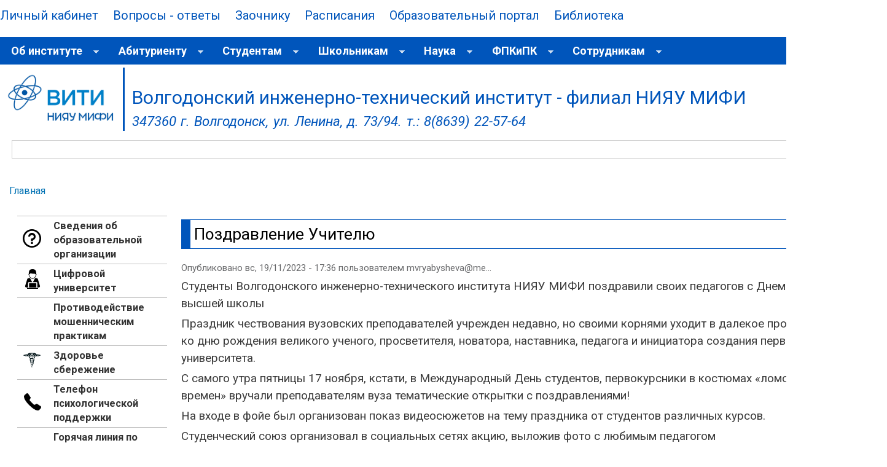

--- FILE ---
content_type: text/html; charset=utf-8
request_url: https://viti-mephi.ru/news/pozdravlenie-uchitelyu
body_size: 82737
content:
<!DOCTYPE html PUBLIC "-//W3C//DTD XHTML+RDFa 1.0//EN"
  "http://www.w3.org/MarkUp/DTD/xhtml-rdfa-1.dtd">
<html xmlns="http://www.w3.org/1999/xhtml" xml:lang="ru" version="XHTML+RDFa 1.0" dir="ltr">

<head profile="http://www.w3.org/1999/xhtml/vocab">
<meta name="viewport" content="width=device-width, initial-scale=1.0">
  <meta http-equiv="Content-Type" content="text/html; charset=utf-8" />
<meta name="Generator" content="Drupal 7 (http://drupal.org)" />
<link rel="canonical" href="/news/pozdravlenie-uchitelyu" />
<link rel="shortlink" href="/node/5072" />
<link rel="shortcut icon" href="https://viti-mephi.ru/sites/default/files/favicon.png" type="image/png" />
  <title>Поздравление Учителю | Волгодонский инженерно-технический институт - филиал НИЯУ МИФИ</title>
  <style type="text/css" media="all">
@import url("https://viti-mephi.ru/modules/system/system.base.css?t0vki2");
@import url("https://viti-mephi.ru/modules/system/system.menus.css?t0vki2");
@import url("https://viti-mephi.ru/modules/system/system.messages.css?t0vki2");
@import url("https://viti-mephi.ru/modules/system/system.theme.css?t0vki2");
</style>
<style type="text/css" media="all">
@import url("https://viti-mephi.ru/modules/aggregator/aggregator.css?t0vki2");
@import url("https://viti-mephi.ru/sites/all/modules/date/date_api/date.css?t0vki2");
@import url("https://viti-mephi.ru/modules/field/theme/field.css?t0vki2");
@import url("https://viti-mephi.ru/modules/node/node.css?t0vki2");
@import url("https://viti-mephi.ru/modules/search/search.css?t0vki2");
@import url("https://viti-mephi.ru/modules/user/user.css?t0vki2");
@import url("https://viti-mephi.ru/sites/all/modules/video_filter/video_filter.css?t0vki2");
@import url("https://viti-mephi.ru/sites/all/modules/visually_impaired_module/css/visually_impaired_module.css?t0vki2");
@import url("https://viti-mephi.ru/sites/all/modules/views/css/views.css?t0vki2");
@import url("https://viti-mephi.ru/sites/all/modules/ckeditor/css/ckeditor.css?t0vki2");
</style>
<style type="text/css" media="all">
@import url("https://viti-mephi.ru/sites/all/modules/colorbox/styles/default/colorbox_style.css?t0vki2");
@import url("https://viti-mephi.ru/sites/all/modules/ctools/css/ctools.css?t0vki2");
@import url("https://viti-mephi.ru/sites/all/libraries/fancybox/source/jquery.fancybox.css?t0vki2");
@import url("https://viti-mephi.ru/sites/all/modules/mystyle/mystyle.css?t0vki2");
@import url("https://viti-mephi.ru/sites/all/modules/mystyle/accordion/jquery-ui.theme.min.css?t0vki2");
@import url("https://viti-mephi.ru/sites/all/modules/mystyle/btnstyle/btnstyle.css?t0vki2");
@import url("https://viti-mephi.ru/sites/all/modules/mystyle/popup/css/popup_style.css?t0vki2");
@import url("https://viti-mephi.ru/sites/all/modules/slidernews/css/slidernews_layout.css?t0vki2");
@import url("https://viti-mephi.ru/sites/all/modules/slidernews/css/slidernews_style6.css?t0vki2");
@import url("https://viti-mephi.ru/sites/all/modules/slidernews/coinslider/coin-slider-styles.css?t0vki2");
@import url("https://viti-mephi.ru/sites/all/modules/galleryformatter/gallerystyles/greenarrows/greenarrows.css?t0vki2");
@import url("https://viti-mephi.ru/sites/all/modules/galleryformatter/theme/galleryformatter.css?t0vki2");
@import url("https://viti-mephi.ru/sites/all/libraries/superfish/css/superfish.css?t0vki2");
@import url("https://viti-mephi.ru/sites/all/libraries/superfish/css/superfish-smallscreen.css?t0vki2");
@import url("https://viti-mephi.ru/sites/all/libraries/superfish/style/white.css?t0vki2");
</style>
<style type="text/css" media="all">
@import url("https://viti-mephi.ru/sites/all/themes/viti/css/layout.css?t0vki2");
@import url("https://viti-mephi.ru/sites/all/themes/viti/css/style.css?t0vki2");
@import url("https://viti-mephi.ru/sites/all/themes/viti/css/colors.css?t0vki2");
</style>
<style type="text/css" media="print">
@import url("https://viti-mephi.ru/sites/all/themes/viti/css/print.css?t0vki2");
</style>

<!--[if lte IE 7]>
<link type="text/css" rel="stylesheet" href="https://viti-mephi.ru/sites/all/themes/viti/css/ie.css?t0vki2" media="all" />
<![endif]-->

<!--[if IE 6]>
<link type="text/css" rel="stylesheet" href="https://viti-mephi.ru/sites/all/themes/viti/css/ie6.css?t0vki2" media="all" />
<![endif]-->
<style type="text/css" media="all">
@import url("https://viti-mephi.ru/sites/default/files/css_injector/css_injector_1.css?t0vki2");
</style>
  <link href="https://fonts.googleapis.com/css2?family=Roboto:wght@300;400;500;700&display=swap" rel="stylesheet">
    <link rel="stylesheet" href="https://cdnjs.cloudflare.com/ajax/libs/font-awesome/6.4.0/css/all.min.css">
	
  <script type="text/javascript" src="https://viti-mephi.ru/sites/all/modules/jquery_update/replace/jquery/1.8/jquery.min.js?v=1.8.3"></script>
<script type="text/javascript" src="https://viti-mephi.ru/misc/jquery.once.js?v=1.2"></script>
<script type="text/javascript" src="https://viti-mephi.ru/misc/drupal.js?t0vki2"></script>
<script type="text/javascript" src="https://viti-mephi.ru/sites/all/modules/jquery_update/replace/ui/external/jquery.cookie.js?v=67fb34f6a866c40d0570"></script>
<script type="text/javascript" src="https://viti-mephi.ru/sites/all/modules/admin_menu/admin_devel/admin_devel.js?t0vki2"></script>
<script type="text/javascript" src="https://viti-mephi.ru/sites/default/files/languages/ru_BcZorV_5zLpq3DzoSXcu2izsdPQ2rTByWSR2xa7OaF0.js?t0vki2"></script>
<script type="text/javascript" src="https://viti-mephi.ru/sites/all/libraries/colorbox/jquery.colorbox-min.js?t0vki2"></script>
<script type="text/javascript" src="https://viti-mephi.ru/sites/all/modules/colorbox/js/colorbox.js?t0vki2"></script>
<script type="text/javascript" src="https://viti-mephi.ru/sites/all/modules/colorbox/styles/default/colorbox_style.js?t0vki2"></script>
<script type="text/javascript" src="https://viti-mephi.ru/sites/all/modules/colorbox/js/colorbox_load.js?t0vki2"></script>
<script type="text/javascript" src="https://viti-mephi.ru/sites/all/modules/colorbox/js/colorbox_inline.js?t0vki2"></script>
<script type="text/javascript" src="https://viti-mephi.ru/sites/all/modules/fancybox/fancybox.js?t0vki2"></script>
<script type="text/javascript" src="https://viti-mephi.ru/sites/all/libraries/fancybox/source/jquery.fancybox.pack.js?t0vki2"></script>
<script type="text/javascript" src="https://viti-mephi.ru/sites/all/modules/mystyle/accordion/jquery-ui.min.js?t0vki2"></script>
<script type="text/javascript" src="https://viti-mephi.ru/sites/all/modules/mystyle/accordion/accordion.init.js?t0vki2"></script>
<script type="text/javascript" src="https://viti-mephi.ru/sites/all/modules/mystyle/btnstyle/btnstyle.init.js?t0vki2"></script>
<script type="text/javascript" src="https://viti-mephi.ru/sites/all/modules/mystyle/popup/js/popup_scripts.js?t0vki2"></script>
<script type="text/javascript" src="https://viti-mephi.ru/sites/all/modules/slidernews/js/jquery.easing.js?t0vki2"></script>
<script type="text/javascript" src="https://viti-mephi.ru/sites/all/modules/slidernews/js/script.js?t0vki2"></script>
<script type="text/javascript" src="https://viti-mephi.ru/sites/all/modules/slidernews/js/slidernews_init.js?t0vki2"></script>
<script type="text/javascript" src="https://viti-mephi.ru/sites/all/modules/slidernews/coinslider/coin-slider.js?t0vki2"></script>
<script type="text/javascript" src="https://viti-mephi.ru/sites/all/modules/slidernews/coinslider/coin-slider.init.js?t0vki2"></script>
<script type="text/javascript" src="https://viti-mephi.ru/sites/all/modules/galleryformatter/theme/infiniteCarousel.js?t0vki2"></script>
<script type="text/javascript" src="https://viti-mephi.ru/sites/all/modules/galleryformatter/theme/galleryformatter.js?t0vki2"></script>
<script type="text/javascript" src="https://viti-mephi.ru/sites/all/libraries/superfish/jquery.hoverIntent.minified.js?t0vki2"></script>
<script type="text/javascript" src="https://viti-mephi.ru/sites/all/libraries/superfish/sftouchscreen.js?t0vki2"></script>
<script type="text/javascript" src="https://viti-mephi.ru/sites/all/libraries/superfish/sfsmallscreen.js?t0vki2"></script>
<script type="text/javascript" src="https://viti-mephi.ru/sites/all/libraries/superfish/supposition.js?t0vki2"></script>
<script type="text/javascript" src="https://viti-mephi.ru/sites/all/libraries/superfish/superfish.js?t0vki2"></script>
<script type="text/javascript" src="https://viti-mephi.ru/sites/all/libraries/superfish/supersubs.js?t0vki2"></script>
<script type="text/javascript" src="https://viti-mephi.ru/sites/all/modules/superfish/superfish.js?t0vki2"></script>
<script type="text/javascript">
<!--//--><![CDATA[//><!--
jQuery.extend(Drupal.settings, {"basePath":"\/","pathPrefix":"","ajaxPageState":{"theme":"viti","theme_token":"y_nD8V7H47CmZVnxQBc3ByzdAwMKDsJ3Od6pbTL-i9s","js":{"sites\/all\/modules\/jquery_update\/replace\/jquery\/1.8\/jquery.min.js":1,"misc\/jquery.once.js":1,"misc\/drupal.js":1,"sites\/all\/modules\/jquery_update\/replace\/ui\/external\/jquery.cookie.js":1,"sites\/all\/modules\/admin_menu\/admin_devel\/admin_devel.js":1,"public:\/\/languages\/ru_BcZorV_5zLpq3DzoSXcu2izsdPQ2rTByWSR2xa7OaF0.js":1,"sites\/all\/libraries\/colorbox\/jquery.colorbox-min.js":1,"sites\/all\/modules\/colorbox\/js\/colorbox.js":1,"sites\/all\/modules\/colorbox\/styles\/default\/colorbox_style.js":1,"sites\/all\/modules\/colorbox\/js\/colorbox_load.js":1,"sites\/all\/modules\/colorbox\/js\/colorbox_inline.js":1,"sites\/all\/modules\/fancybox\/fancybox.js":1,"sites\/all\/libraries\/fancybox\/source\/jquery.fancybox.pack.js":1,"sites\/all\/modules\/mystyle\/accordion\/jquery-ui.min.js":1,"sites\/all\/modules\/mystyle\/accordion\/accordion.init.js":1,"sites\/all\/modules\/mystyle\/btnstyle\/btnstyle.init.js":1,"sites\/all\/modules\/mystyle\/popup\/js\/popup_scripts.js":1,"sites\/all\/modules\/slidernews\/js\/jquery.easing.js":1,"sites\/all\/modules\/slidernews\/js\/script.js":1,"sites\/all\/modules\/slidernews\/js\/slidernews_init.js":1,"sites\/all\/modules\/slidernews\/coinslider\/coin-slider.js":1,"sites\/all\/modules\/slidernews\/coinslider\/coin-slider.init.js":1,"sites\/all\/modules\/galleryformatter\/theme\/infiniteCarousel.js":1,"sites\/all\/modules\/galleryformatter\/theme\/galleryformatter.js":1,"sites\/all\/libraries\/superfish\/jquery.hoverIntent.minified.js":1,"sites\/all\/libraries\/superfish\/sftouchscreen.js":1,"sites\/all\/libraries\/superfish\/sfsmallscreen.js":1,"sites\/all\/libraries\/superfish\/supposition.js":1,"sites\/all\/libraries\/superfish\/superfish.js":1,"sites\/all\/libraries\/superfish\/supersubs.js":1,"sites\/all\/modules\/superfish\/superfish.js":1},"css":{"modules\/system\/system.base.css":1,"modules\/system\/system.menus.css":1,"modules\/system\/system.messages.css":1,"modules\/system\/system.theme.css":1,"modules\/aggregator\/aggregator.css":1,"sites\/all\/modules\/date\/date_api\/date.css":1,"modules\/field\/theme\/field.css":1,"modules\/node\/node.css":1,"modules\/search\/search.css":1,"modules\/user\/user.css":1,"sites\/all\/modules\/video_filter\/video_filter.css":1,"sites\/all\/modules\/visually_impaired_module\/css\/visually_impaired_module.css":1,"sites\/all\/modules\/views\/css\/views.css":1,"sites\/all\/modules\/ckeditor\/css\/ckeditor.css":1,"sites\/all\/modules\/colorbox\/styles\/default\/colorbox_style.css":1,"sites\/all\/modules\/ctools\/css\/ctools.css":1,"sites\/all\/libraries\/fancybox\/source\/jquery.fancybox.css":1,"sites\/all\/modules\/mystyle\/mystyle.css":1,"sites\/all\/modules\/mystyle\/accordion\/jquery-ui.theme.min.css":1,"sites\/all\/modules\/mystyle\/btnstyle\/btnstyle.css":1,"sites\/all\/modules\/mystyle\/popup\/css\/popup_style.css":1,"sites\/all\/modules\/slidernews\/css\/slidernews_layout.css":1,"sites\/all\/modules\/slidernews\/css\/slidernews_style6.css":1,"sites\/all\/modules\/slidernews\/coinslider\/coin-slider-styles.css":1,"sites\/all\/modules\/viti\/structuprav\/css\/style.css":1,"sites\/all\/modules\/galleryformatter\/gallerystyles\/greenarrows\/greenarrows.css":1,"sites\/all\/modules\/galleryformatter\/theme\/galleryformatter.css":1,"sites\/all\/libraries\/superfish\/css\/superfish.css":1,"sites\/all\/libraries\/superfish\/css\/superfish-smallscreen.css":1,"sites\/all\/libraries\/superfish\/style\/white.css":1,"sites\/all\/themes\/viti\/css\/layout.css":1,"sites\/all\/themes\/viti\/css\/style.css":1,"sites\/all\/themes\/viti\/css\/colors.css":1,"sites\/all\/themes\/viti\/css\/print.css":1,"sites\/all\/themes\/viti\/css\/ie.css":1,"sites\/all\/themes\/viti\/css\/ie6.css":1,"public:\/\/css_injector\/css_injector_1.css":1}},"colorbox":{"opacity":"0.85","current":"{current} of {total}","previous":"\u00ab Prev","next":"Next \u00bb","close":"Close","maxWidth":"98%","maxHeight":"98%","fixed":true,"mobiledetect":true,"mobiledevicewidth":"480px"},"fancybox":{"options":{"autoSize":0,"autoResize":0,"autoCenter":0,"fitToView":0,"arrows":0,"closeBtn":0,"mouseWheel":0,"openEffect":"elastic","closeEffect":"elastic","openOpacity":0,"closeOpacity":0},"helpers":{"title_enabled":0,"title":null,"overlay_enabled":0,"overlay":null,"thumbs":{"width":"","height":"","position":"top"}},"selectors":["a.gallery","div.gallery a img"]},"video_filter":{"url":{"ckeditor":"\/video_filter\/dashboard\/ckeditor"},"instructions_url":"\/video_filter\/instructions","modulepath":"sites\/all\/modules\/video_filter"},"superfish":{"1":{"id":"1","sf":{"delay":"1200","animation":{"opacity":"show","height":"show"},"speed":"fast"},"plugins":{"touchscreen":{"mode":"window_width","breakpoint":1024,"breakpointUnit":"px"},"smallscreen":{"mode":"window_width","breakpoint":840,"breakpointUnit":"px","expandText":"\u0420\u0430\u0437\u0432\u0435\u0440\u043d\u0443\u0442\u044c","collapseText":"\u0421\u0432\u0435\u0440\u043d\u0443\u0442\u044c","title":"\u041c\u0435\u043d\u044e"},"supposition":true,"supersubs":true}}},"urlIsAjaxTrusted":{"\/news\/pozdravlenie-uchitelyu":true,"\/news\/pozdravlenie-uchitelyu?destination=node\/5072":true}});
//--><!]]>
</script>
  <script type="text/javascript" src="https://vk.com/js/api/openapi.js?168"></script>
<script type="text/javascript">
  VK.init({apiId: 7526214, onlyWidgets: true});
</script>
<!-- Yandex.Metrika counter -->
<script type="text/javascript" >
   (function(m,e,t,r,i,k,a){m[i]=m[i]||function(){(m[i].a=m[i].a||[]).push(arguments)};
   m[i].l=1*new Date();k=e.createElement(t),a=e.getElementsByTagName(t)[0],k.async=1,k.src=r,a.parentNode.insertBefore(k,a)})
   (window, document, "script", "https://mc.yandex.ru/metrika/tag.js", "ym");
   ym(65539063, "init", {
        clickmap:true,
        trackLinks:true,
        accurateTrackBounce:true,
        webvisor:true
   });
</script>
<!-- /Yandex.Metrika counter -->
<script type="text/javascript">
var _tmr = window._tmr || (window._tmr = []);
_tmr.push({id: "3593972", type: "pageView", start: (new Date()).getTime()});
(function (d, w, id) {
if (d.getElementById(id)) return;
var ts = d.createElement("script"); ts.type = "text/javascript"; ts.async = true; ts.id = id;
ts.src = "https://top-fwz1.mail.ru/js/code.js";
var f = function () {var s = d.getElementsByTagName("script")[0]; s.parentNode.insertBefore(ts, s);};
if (w.opera == "[object Opera]") { d.addEventListener("DOMContentLoaded", f, false); } else { f(); }
})(document, window, "tmr-code");
</script>
<noscript><div><img src="https://top-fwz1.mail.ru/counter?id=3593972;js=na" style="position:absolute;left:-9999px;" alt="Top.Mail.Ru" /></div></noscript>

</head>
<body class="html not-front not-logged-in one-sidebar sidebar-first page-node page-node- page-node-5072 node-type-news featured" >
    <noscript><div><img src="https://mc.yandex.ru/watch/65539063" style="position:absolute; left:-9999px;" alt="" /></div></noscript>
  <div id="skip-link">
    <a href="#main-content" class="element-invisible element-focusable">Перейти к основному содержанию</a>
  </div>
    <div id="page-wrapper"><div id="page">
    <div id='top-menu'><a href="https://edu.viti-mephi.ru/">Личный кабинет</a>
    <a href="https://edu.viti-mephi.ru/faq.php">Вопросы - ответы</a>
    <a href="/fakultety/fakultet-ochno-zaochnogo-i-zaochnogo-obucheniya-0">Заочнику</a>
    <a href="https://edu.viti-mephi.ru/rasp/">Расписания</a>
    <a href="https://online.viti-mephi.ru/">Образовательный портал</a>
    <a href="https://library.viti-mephi.ru/">Библиотека</a>
    <table>
<tbody style="border:none">
<tr>
<td style="border:none">
<a href="https://vk.com/vitimephi" style='background: transparent url(https://mephi.ru/sites/all/themes/modern/images/vk-icon.png) 0 0 no-repeat;'>
</a>
</td>
<td style="border:none">
<a href="https://ok.ru/vitimephi"style='background: transparent url(https://mephi.ru/sites/all/themes/modern/images/ok-icon.png) 0 0 no-repeat;'>
</a>
</td>
</a>
</td>
<td style="border:none">
<a href="https://www.youtube.com/channel/UCBMEXDruXgmTswFUS49rl1Q/videos"style='background: transparent url(https://mephi.ru/sites/all/themes/modern/images/yt-icon.png) 0 0 no-repeat;'>
</a>
</td>
<td style="border:none">
<a href="https://rutube.ru/channel/25137922/"style='background: transparent url(https://mephi.ru/sites/all/themes/modern/images/rt-icon.png) 0 0 no-repeat;'>
</a>
</td>
<td style="border:none">
<a href="https://t.me/viti_mephi"style='background: transparent url(https://mephi.ru/sites/all/themes/modern/images/tm-icon.png) 0 0 no-repeat;'>
</a>
</td>
</tr>
</tbody>
</table>
</div>
    <div id="featured"><div class="section clearfix">
        <div class="region region-featured">
    <div id="block-superfish-1" class="block block-superfish">

    
  <div class="content">
    <ul  id="superfish-1" class="menu sf-menu sf-main-menu sf-horizontal sf-style-white sf-total-items-8 sf-parent-items-8 sf-single-items-0"><li id="menu-2144-1" class="first odd sf-item-1 sf-depth-1 sf-total-children-9 sf-parent-children-7 sf-single-children-2 menuparent"><a href="/ob-institute" title="Об институте" class="sf-depth-1 menuparent">Об институте</a><ul><li id="menu-2149-1" class="first odd sf-item-1 sf-depth-2 sf-no-children"><a href="/rukovodstvo" class="sf-depth-2">Руководство</a></li><li id="menu-2148-1" class="middle even sf-item-2 sf-depth-2 sf-no-children"><a href="/shema-proezda" class="sf-depth-2">Схема проезда</a></li><li id="menu-607-1" class="middle odd sf-item-3 sf-depth-2 sf-total-children-24 sf-parent-children-1 sf-single-children-23 menuparent"><a href="/struktura-i-organy-upravleniya-obrazovatelnoy-organizaciey/administrativnye-podrazdeleniya" title="Административные подразделения" class="sf-depth-2 menuparent">Административные подразделения</a><ul><li id="menu-925-1" class="first odd sf-item-1 sf-depth-3 sf-no-children"><a href="/administrativno-hozyaystvennoe-upravlenie" class="sf-depth-3">Административно-хозяйственное управление</a></li><li id="menu-945-1" class="middle even sf-item-2 sf-depth-3 sf-no-children"><a href="/buhgalteriya" class="sf-depth-3">Бухгалтерия</a></li><li id="menu-949-1" class="middle odd sf-item-3 sf-depth-3 sf-no-children"><a href="/zdravpunkt" class="sf-depth-3">Здравпункт</a></li><li id="menu-936-1" class="middle even sf-item-4 sf-depth-3 sf-no-children"><a href="/izdatelsko-poligraficheskiy-sektor" class="sf-depth-3">Издательско-полиграфический сектор</a></li><li id="menu-933-1" class="middle odd sf-item-5 sf-depth-3 sf-no-children"><a href="/nauchno-issledovatelskiy-sektor" class="sf-depth-3">Научно-исследовательский сектор</a></li><li id="menu-927-1" class="middle even sf-item-6 sf-depth-3 sf-no-children"><a href="/otdel-deloproizvodstva-i-dokumentooborota" class="sf-depth-3">Отдел делопроизводства и документооборота</a></li><li id="menu-939-1" class="middle odd sf-item-7 sf-depth-3 sf-no-children"><a href="/otdel-informacionnyh-tehnologiy" class="sf-depth-3">Отдел информационных технологий</a></li><li id="menu-2995-1" class="middle even sf-item-8 sf-depth-3 sf-no-children"><a href="/resursnyy-centr" class="sf-depth-3">Ресурсный центр</a></li><li id="menu-944-1" class="middle odd sf-item-9 sf-depth-3 sf-no-children"><a href="/planovo-finansovoe-upravlenie" class="sf-depth-3">Планово-финансовое управление</a></li><li id="menu-952-1" class="middle even sf-item-10 sf-depth-3 sf-no-children"><a href="/priemnaya-komissiya" class="sf-depth-3">Приемная комиссия</a></li><li id="menu-948-1" class="middle odd sf-item-11 sf-depth-3 sf-no-children"><a href="/otdel-socialno-vospitatelnoy-raboty" class="sf-depth-3">Отдел социально-воспитательной работы</a></li><li id="menu-930-1" class="middle even sf-item-12 sf-depth-3 sf-no-children"><a href="/sluzhba-bezopasnosti-i-pravoporyadka" class="sf-depth-3">Служба безопасности и правопорядка</a></li><li id="menu-926-1" class="middle odd sf-item-13 sf-depth-3 sf-no-children"><a href="/uchenyy-sovet" class="sf-depth-3">Ученый совет</a></li><li id="menu-931-1" class="middle even sf-item-14 sf-depth-3 sf-total-children-3 sf-parent-children-0 sf-single-children-3 menuparent"><a href="/upravlenie-po-kadrovoy-politike-i-upravleniyu-personalom" class="sf-depth-3 menuparent">Управление по кадровой политике и управлению персоналом</a><ul><li id="menu-943-1" class="first odd sf-item-1 sf-depth-4 sf-no-children"><a href="/arhiv-0" class="sf-depth-4">Архив</a></li><li id="menu-941-1" class="middle even sf-item-2 sf-depth-4 sf-no-children"><a href="/otdel-kadrov" class="sf-depth-4">Отдел кадров</a></li><li id="menu-942-1" class="last odd sf-item-3 sf-depth-4 sf-no-children"><a href="/studencheskiy-otdel-kadrov" class="sf-depth-4">Студенческий отдел кадров</a></li></ul></li><li id="menu-937-1" class="middle odd sf-item-15 sf-depth-3 sf-no-children"><a href="/centr-bibliotechnogo-i-informacionnogo-obespecheniya" class="sf-depth-3">Центр библиотечного и информационного обеспечения</a></li><li id="menu-928-1" class="middle even sf-item-16 sf-depth-3 sf-no-children"><a href="/otdel-ohrany-truda-i-pozharnoy-bezopasnosti" class="sf-depth-3">Отдел охраны труда и пожарной безопасности</a></li><li id="menu-929-1" class="middle odd sf-item-17 sf-depth-3 sf-no-children"><a href="/otdel-proforientacionnoy-raboty-i-svyazyam-s-obshchestvennostyu" class="sf-depth-3">Отдел профориентационной работы и связям с общественностью</a></li><li id="menu-935-1" class="middle even sf-item-18 sf-depth-3 sf-no-children"><a href="/uchebno-metodicheskiy-otdel" class="sf-depth-3">Учебно-методический отдел</a></li><li id="menu-3037-1" class="middle odd sf-item-19 sf-depth-3 sf-no-children"><a href="https://viti-mephi.ru/centr-dovuzovskoy-podgotovki" title="" class="sf-depth-3">Центр довузовской подготовки</a></li><li id="menu-2994-1" class="middle even sf-item-20 sf-depth-3 sf-no-children"><a href="/centr-innovaciy-i-perspektivnogo-razvitiya" class="sf-depth-3">Центр инноваций и перспективного развития</a></li><li id="menu-950-1" class="middle odd sf-item-21 sf-depth-3 sf-no-children"><a href="/centr-karery" class="sf-depth-3">Центр карьеры</a></li><li id="menu-3127-1" class="middle even sf-item-22 sf-depth-3 sf-no-children"><a href="/centr-menedzhmenta-kachestva" class="sf-depth-3">Центр менеджмента качества</a></li><li id="menu-3126-1" class="middle odd sf-item-23 sf-depth-3 sf-no-children"><a href="/shtab-go-chs" class="sf-depth-3">Штаб ГО ЧС</a></li><li id="menu-934-1" class="last even sf-item-24 sf-depth-3 sf-no-children"><a href="/yuridicheskiy-otdel" class="sf-depth-3">Юридический отдел</a></li></ul></li><li id="menu-610-1" class="middle even sf-item-4 sf-depth-2 sf-total-children-6 sf-parent-children-0 sf-single-children-6 menuparent"><a href="/struktura-i-organy-upravleniya-obrazovatelnoy-organizaciey/tehnikum" title="Техникум" class="sf-depth-2 menuparent">Техникум</a><ul><li id="menu-3123-1" class="first odd sf-item-1 sf-depth-3 sf-no-children"><a href="https://viti-mephi.ru/ciklovye-komissii/metodicheskaya-ciklovaya-komissiya-matematicheskih-i-estestvennonauchnyh-disciplin" title="" class="sf-depth-3">МЦК  Математики, физики и ИТ </a></li><li id="menu-3128-1" class="middle even sf-item-2 sf-depth-3 sf-no-children"><a href="/mck-estestvennonauchnyh-disciplin" class="sf-depth-3">МЦК Естественнонаучных дисциплин</a></li><li id="menu-3124-1" class="middle odd sf-item-3 sf-depth-3 sf-no-children"><a href="https://viti-mephi.ru/ciklovye-komissii/socialno-gumanitarnyh-disciplin-i-prepodavaniya-v-nachalnyh-klassah" title="" class="sf-depth-3">МЦК СГД и преподавания в начальных классах </a></li><li id="menu-891-1" class="middle even sf-item-4 sf-depth-3 sf-no-children"><a href="/ciklovye-komissii/stroitelstva-i-energetiki" title="Строительства и энергетики" class="sf-depth-3">МЦК Строительства и энергетики</a></li><li id="menu-889-1" class="middle odd sf-item-5 sf-depth-3 sf-no-children"><a href="/ciklovye-komissii/mashinostroeniya-svarochnogo-proizvodstva-i-transporta" title="Машиностроения, сварочного производства и транспорта" class="sf-depth-3">МЦК Машиностроения, сварочного производства и транспорта</a></li><li id="menu-894-1" class="last even sf-item-6 sf-depth-3 sf-no-children"><a href="/ciklovye-komissii/ekonomiki-i-prava" title="Экономики и права" class="sf-depth-3">МЦК Экономики и права</a></li></ul></li><li id="menu-608-1" class="middle odd sf-item-5 sf-depth-2 sf-total-children-3 sf-parent-children-1 sf-single-children-2 menuparent"><a href="/struktura-i-organy-upravleniya-obrazovatelnoy-organizaciey/fakultety" title="Факультеты" class="sf-depth-2 menuparent">Факультеты</a><ul><li id="menu-911-1" class="first odd sf-item-1 sf-depth-3 sf-no-children"><a href="/fakultety/fakultet-atomnoy-energetiki-i-mashinostroeniya" class="sf-depth-3">Факультет атомной энергетики и машиностроения</a></li><li id="menu-914-1" class="middle even sf-item-2 sf-depth-3 sf-total-children-4 sf-parent-children-0 sf-single-children-4 menuparent"><a href="/fakultety/fakultet-ochno-zaochnogo-i-zaochnogo-obucheniya-0" class="sf-depth-3 menuparent">Факультет очно-заочного и заочного обучения</a><ul><li id="menu-2293-1" class="first odd sf-item-1 sf-depth-4 sf-no-children"><a href="/discipliny-kontrolnye-zadaniya-formy-attestacii-i-fio-prepodavateley" class="sf-depth-4">Дисциплины, формы аттестации</a></li><li id="menu-3027-1" class="middle even sf-item-2 sf-depth-4 sf-no-children"><a href="https://viti-mephi.ru/spravka-vyzov-na-uchebnyy-otpusk" title="" class="sf-depth-4">Справка-вызов на учебный отпуск</a></li><li id="menu-2172-1" class="middle odd sf-item-3 sf-depth-4 sf-no-children"><a href="/kontaktnaya-informaciya-kafedr-viti-niyau-mifi" class="sf-depth-4">Контактная информация кафедр ВИТИ НИЯУ МИФИ</a></li><li id="menu-916-1" class="last even sf-item-4 sf-depth-4 sf-no-children"><a href="/sroki-sessii" title="" class="sf-depth-4">Сроки сессии</a></li></ul></li><li id="menu-924-1" class="last odd sf-item-3 sf-depth-3 sf-no-children"><a href="/fakultety/fakultet-povysheniya-kvalifikacii-i-perepodgotovki-kadrov" class="sf-depth-3">Факультет повышения квалификации и переподготовки кадров</a></li></ul></li><li id="menu-609-1" class="middle even sf-item-6 sf-depth-2 sf-total-children-8 sf-parent-children-2 sf-single-children-6 menuparent"><a href="/struktura-i-organy-upravleniya-obrazovatelnoy-organizaciey/kafedry" title="Кафедры" class="sf-depth-2 menuparent">Кафедры</a><ul><li id="menu-3177-1" class="first odd sf-item-1 sf-depth-3 sf-no-children"><a href="https://viti-mephi.ru/kafedra-ekonomiki-i-socialno-gumanitarnyh-disciplin" title="" class="sf-depth-3">Экономики и социально-гуманитарных дисциплин</a></li><li id="menu-3174-1" class="middle even sf-item-2 sf-depth-3 sf-total-children-1 sf-parent-children-0 sf-single-children-1 menuparent"><a href="https://viti-mephi.ru/kafedra-atomnoy-energetiki" title="" class="sf-depth-3 menuparent">Атомной энергетики</a><ul><li id="menu-3182-1" class="firstandlast odd sf-item-1 sf-depth-4 sf-no-children"><a href="https://viti-mephi.ru/bazovaya-kafedra-atomnye-elektricheskie-stancii" title="" class="sf-depth-4">БК «Атомные электрические станции»</a></li></ul></li><li id="menu-3176-1" class="middle odd sf-item-3 sf-depth-3 sf-no-children"><a href="https://viti-mephi.ru/kafedra-inostrannyh-yazykov" title="" class="sf-depth-3">Иностранных языков</a></li><li id="menu-3175-1" class="middle even sf-item-4 sf-depth-3 sf-no-children"><a href="https://viti-mephi.ru/kafedra-informacionnyh-i-upravlyayushchih-sistem" title="" class="sf-depth-3">Информационных и управляющих систем</a></li><li id="menu-3181-1" class="middle odd sf-item-5 sf-depth-3 sf-no-children"><a href="https://viti-mephi.ru/kafedra-fizicheskoy-kultury" title="" class="sf-depth-3">Физической культуры</a></li><li id="menu-3178-1" class="middle even sf-item-6 sf-depth-3 sf-total-children-1 sf-parent-children-0 sf-single-children-1 menuparent"><a href="https://viti-mephi.ru/kafedra-mashinostroeniya-i-prikladnoy-mehaniki" title="" class="sf-depth-3 menuparent">Машиностроения и прикладной механики</a><ul><li id="menu-3183-1" class="firstandlast odd sf-item-1 sf-depth-4 sf-no-children"><a href="https://viti-mephi.ru/bazovaya-kafedra-atomnogo-energeticheskogo-mashinostroeniya" title="" class="sf-depth-4">БК «Атомного энергетического машиностроения»</a></li></ul></li><li id="menu-3179-1" class="middle odd sf-item-7 sf-depth-3 sf-no-children"><a href="https://viti-mephi.ru/kafedra-stroitelnyh-proizvodstv" title="" class="sf-depth-3">Строительных производств</a></li><li id="menu-3180-1" class="last even sf-item-8 sf-depth-3 sf-no-children"><a href="https://viti-mephi.ru/kafedra-fiziki-i-mikroelektroniki" title="" class="sf-depth-3">Физико-математических дисциплин</a></li></ul></li><li id="menu-2480-1" class="middle odd sf-item-7 sf-depth-2 sf-total-children-3 sf-parent-children-0 sf-single-children-3 menuparent"><a href="/umo-spo-ugps-1400" class="sf-depth-2 menuparent">УМО СПО УГПС 14.00</a><ul><li id="menu-2481-1" class="first odd sf-item-1 sf-depth-3 sf-no-children"><a href="/materialy-aktualizacii-fgos" class="sf-depth-3">Материалы актуализации ФГОС</a></li><li id="menu-2482-1" class="middle even sf-item-2 sf-depth-3 sf-no-children"><a href="/normativnye-dokumenty-minobrnauki" class="sf-depth-3">Нормативные документы Минобрнауки</a></li><li id="menu-2483-1" class="last odd sf-item-3 sf-depth-3 sf-no-children"><a href="/professionalnye-standarty" class="sf-depth-3">Профессиональные стандарты</a></li></ul></li><li id="menu-2310-1" class="middle even sf-item-8 sf-depth-2 sf-total-children-7 sf-parent-children-0 sf-single-children-7 menuparent"><a href="/not-korrupcia" class="sf-depth-2 menuparent">Противодействие коррупции</a><ul><li id="menu-2672-1" class="first odd sf-item-1 sf-depth-3 sf-no-children"><a href="/komissiya-po-soblyudeniyu-ogranicheniy-zapretov-i-trebovaniy-ustanovlennyh-v-celyah-protivodeystviya" class="sf-depth-3">Комиссия по соблюдению ограничений, запретов и требований, установленных в целях противодействия коррупции и (или) требований об урегулировании конфликта интересов</a></li><li id="menu-2669-1" class="middle even sf-item-2 sf-depth-3 sf-no-children"><a href="/metodicheskie-materialy" class="sf-depth-3">Методические материалы</a></li><li id="menu-2667-1" class="middle odd sf-item-3 sf-depth-3 sf-no-children"><a href="/normativnye-pravovye-i-inye-akty-v-sfere-protivodeystviya-korrupcii" class="sf-depth-3">Нормативные правовые и иные акты в сфере противодействия коррупции</a></li><li id="menu-2673-1" class="middle even sf-item-4 sf-depth-3 sf-no-children"><a href="/obratnaya-svyaz-dlya-soobshcheniy-o-faktah-korrupcii" class="sf-depth-3">Обратная связь для сообщений о фактах коррупции</a></li><li id="menu-2671-1" class="middle odd sf-item-5 sf-depth-3 sf-no-children"><a href="/svedeniya-o-dohodah-rashodah-ob-imushchestve-i-obyazatelstvah-imushchestvennogo-haraktera" class="sf-depth-3">Сведения о доходах, расходах, об имуществе и обязательствах имущественного характера</a></li><li id="menu-2670-1" class="middle even sf-item-6 sf-depth-3 sf-no-children"><a href="/formy-dokumentov-svyazannyh-s-protivodeystviem-korrupcii-dlya-zapolneniya" class="sf-depth-3">Формы документов, связанных с противодействием коррупции, для заполнения</a></li><li id="menu-2668-1" class="last odd sf-item-7 sf-depth-3 sf-no-children"><a href="/antikorrupcionnaya-ekspertiza" class="sf-depth-3">Антикоррупционная экспертиза</a></li></ul></li><li id="menu-3191-1" class="last odd sf-item-9 sf-depth-2 sf-total-children-14 sf-parent-children-0 sf-single-children-14 menuparent"><a href="https://viti-mephi.ru/sveden" title="" class="sf-depth-2 menuparent">Сведения об образовательной организации</a><ul><li id="menu-3192-1" class="first odd sf-item-1 sf-depth-3 sf-no-children"><a href="https://viti-mephi.ru/sveden/common" title="" class="sf-depth-3">Основные сведения</a></li><li id="menu-3193-1" class="middle even sf-item-2 sf-depth-3 sf-no-children"><a href="https://viti-mephi.ru/sveden/struct" title="" class="sf-depth-3">Структура и органы управления</a></li><li id="menu-3194-1" class="middle odd sf-item-3 sf-depth-3 sf-no-children"><a href="https://viti-mephi.ru/sveden/document" title="" class="sf-depth-3">Документы</a></li><li id="menu-3195-1" class="middle even sf-item-4 sf-depth-3 sf-no-children"><a href="https://viti-mephi.ru/sveden/education" title="" class="sf-depth-3">Образование</a></li><li id="menu-3196-1" class="middle odd sf-item-5 sf-depth-3 sf-no-children"><a href="https://viti-mephi.ru/sveden/eduStandarts" title="" class="sf-depth-3">Образовательные стандарты и требования</a></li><li id="menu-3197-1" class="middle even sf-item-6 sf-depth-3 sf-no-children"><a href="https://viti-mephi.ru/sveden/managers" title="" class="sf-depth-3">Руководство</a></li><li id="menu-3198-1" class="middle odd sf-item-7 sf-depth-3 sf-no-children"><a href="https://viti-mephi.ru/sveden/employees" title="" class="sf-depth-3">Педагогический состав</a></li><li id="menu-3199-1" class="middle even sf-item-8 sf-depth-3 sf-no-children"><a href="https://viti-mephi.ru/sveden/objects" title="" class="sf-depth-3">МТО и доступная среда</a></li><li id="menu-3200-1" class="middle odd sf-item-9 sf-depth-3 sf-no-children"><a href="https://viti-mephi.ru/sveden/grants" title="" class="sf-depth-3">Стипендии и меры поддержки</a></li><li id="menu-3201-1" class="middle even sf-item-10 sf-depth-3 sf-no-children"><a href="https://viti-mephi.ru/sveden/paid_edu" title="" class="sf-depth-3">Платные образовательные услуги</a></li><li id="menu-3202-1" class="middle odd sf-item-11 sf-depth-3 sf-no-children"><a href="https://viti-mephi.ru/sveden/budget" title="" class="sf-depth-3">Финансово-хозяйственная деятельность</a></li><li id="menu-3203-1" class="middle even sf-item-12 sf-depth-3 sf-no-children"><a href="https://viti-mephi.ru/sveden/vacant" title="" class="sf-depth-3">Вакантные места для приема (перевода)</a></li><li id="menu-3204-1" class="middle odd sf-item-13 sf-depth-3 sf-no-children"><a href="https://viti-mephi.ru/sveden/inter" title="" class="sf-depth-3">Международное сотрудничество</a></li><li id="menu-3205-1" class="last even sf-item-14 sf-depth-3 sf-no-children"><a href="https://viti-mephi.ru/sveden/catering" title="" class="sf-depth-3">Организация питания</a></li></ul></li></ul></li><li id="menu-579-1" class="middle even sf-item-2 sf-depth-1 sf-total-children-11 sf-parent-children-0 sf-single-children-11 menuparent"><a href="/abitur" title="Абитуриенту" class="sf-depth-1 menuparent">Абитуриенту</a><ul><li id="menu-2666-1" class="first odd sf-item-1 sf-depth-2 sf-no-children"><a href="https://viti-mephi.ru/abitur" title="" class="sf-depth-2">Прием</a></li><li id="menu-3040-1" class="middle even sf-item-2 sf-depth-2 sf-no-children"><a href="/abiturientu/dni-otkrytyh-dverey" title="Дни открытых дверей" class="sf-depth-2">Дни открытых дверей</a></li><li id="menu-2527-1" class="middle odd sf-item-3 sf-depth-2 sf-no-children"><a href="/spravochnye-materialy" class="sf-depth-2">Справочные материалы</a></li><li id="menu-3010-1" class="middle even sf-item-4 sf-depth-2 sf-no-children"><a href="/abiturientu/nashi-vypuskniki" title="Наши выпускники" class="sf-depth-2">Наши выпускники</a></li><li id="menu-3014-1" class="middle odd sf-item-5 sf-depth-2 sf-no-children"><a href="/abiturientu/smi-o-nas" title="СМИ о нас" class="sf-depth-2">СМИ о нас</a></li><li id="menu-586-1" class="middle even sf-item-6 sf-depth-2 sf-no-children"><a href="/abiturientam/dovuzovskaya-podgotovka" title="Центр довузовской подготовки" class="sf-depth-2">Центр довузовской подготовки</a></li><li id="menu-3043-1" class="middle odd sf-item-7 sf-depth-2 sf-no-children"><a href="https://viti-mephi.ru/abiturientu-iz-novyh-subektov-rf" title="" class="sf-depth-2">Абитуриенту из новых субъектов РФ</a></li><li id="menu-3000-1" class="middle even sf-item-8 sf-depth-2 sf-no-children"><a href="http://viti-mephi.ru/videomaterialy-ob-institute" title="" class="sf-depth-2">Видеоматериалы об институте</a></li><li id="menu-580-1" class="middle odd sf-item-9 sf-depth-2 sf-no-children"><a href="/abiturientam/priemnaya-komissiya" title="Приемная комиссия" class="sf-depth-2">Приемная комиссия</a></li><li id="menu-2182-1" class="middle even sf-item-10 sf-depth-2 sf-no-children"><a href="/prikazy-o-zachislenii-0" class="sf-depth-2">Приказы о зачислении</a></li><li id="menu-3047-1" class="last odd sf-item-11 sf-depth-2 sf-no-children"><a href="https://viti-mephi.ru/ezhednevno-obnovlyaemaya-informaciya-o-kolichestve-podannyh-zayavleniy-o-prieme-i-spiski-lic" title="" class="sf-depth-2">Ежедневно обновляемая информация</a></li></ul></li><li id="menu-587-1" class="middle odd sf-item-3 sf-depth-1 sf-total-children-9 sf-parent-children-3 sf-single-children-6 menuparent"><a href="/studentam" title="Студентам" class="sf-depth-1 menuparent">Студентам</a><ul><li id="menu-593-1" class="first odd sf-item-1 sf-depth-2 sf-no-children"><a href="/studentam/psiholog" title="Психолог" class="sf-depth-2">Психолог</a></li><li id="menu-2180-1" class="middle even sf-item-2 sf-depth-2 sf-total-children-1 sf-parent-children-0 sf-single-children-1 menuparent"><a href="/informaciya-dlya-studentov" class="sf-depth-2 menuparent">Информация для студентов</a><ul><li id="menu-2341-1" class="firstandlast odd sf-item-1 sf-depth-3 sf-no-children"><a href="/praktika" class="sf-depth-3">Практика</a></li></ul></li><li id="menu-2179-1" class="middle odd sf-item-3 sf-depth-2 sf-no-children"><a href="/informaciya-dlya-lic-s-ogranichennymi-vozmozhnostyami-zdorovya-i-invalidov" class="sf-depth-2">Информация для лиц с ограниченными возможностями здоровья и инвалидов</a></li><li id="menu-588-1" class="middle even sf-item-4 sf-depth-2 sf-total-children-2 sf-parent-children-0 sf-single-children-2 menuparent"><a href="/studentam/studencheskiy-soyuz" title="Студенческий союз" class="sf-depth-2 menuparent">Студенческий союз</a><ul><li id="menu-738-1" class="first odd sf-item-1 sf-depth-3 sf-no-children"><a href="/studencheskiy-soyuz/studsovet" title="Студсовет" class="sf-depth-3">Студсовет</a></li><li id="menu-740-1" class="last even sf-item-2 sf-depth-3 sf-no-children"><a href="/studencheskiy-soyuz/ssu-obshchezhitiy" title="ССУ общежитий" class="sf-depth-3">ССУ общежитий</a></li></ul></li><li id="menu-2475-1" class="middle odd sf-item-5 sf-depth-2 sf-total-children-5 sf-parent-children-0 sf-single-children-5 menuparent"><a href="/studentam/sportivnaya-zhizn-viti" title="Спортивная жизнь ВИТИ" class="sf-depth-2 menuparent">Спортивная жизнь ВИТИ</a><ul><li id="menu-2485-1" class="first odd sf-item-1 sf-depth-3 sf-no-children"><a href="/gto" class="sf-depth-3">ГТО</a></li><li id="menu-2477-1" class="middle even sf-item-2 sf-depth-3 sf-no-children"><a href="/meropriyatiya" class="sf-depth-3">Мероприятия</a></li><li id="menu-2476-1" class="middle odd sf-item-3 sf-depth-3 sf-no-children"><a href="/sportivnaya-zhizn-viti/novosti" title="Новости" class="sf-depth-3">Новости</a></li><li id="menu-2478-1" class="middle even sf-item-4 sf-depth-3 sf-no-children"><a href="/sekcii" class="sf-depth-3">Секции</a></li><li id="menu-2479-1" class="last odd sf-item-5 sf-depth-3 sf-no-children"><a href="/sportivnaya-zhizn-viti/fotogalereya" title="Фотогалерея" class="sf-depth-3">Фотогалерея</a></li></ul></li><li id="menu-591-1" class="middle even sf-item-6 sf-depth-2 sf-no-children"><a href="/studentam/stroitelnye-otryady" title="Строительные отряды" class="sf-depth-2">Строительные отряды</a></li><li id="menu-2147-1" class="middle odd sf-item-7 sf-depth-2 sf-no-children"><a href="/studentam/trudoustroystvo" title="Трудоустройство" class="sf-depth-2">Трудоустройство</a></li><li id="menu-2963-1" class="middle even sf-item-8 sf-depth-2 sf-no-children"><a href="https://viti-mephi.ru/security" title="" class="sf-depth-2">Информационная безопасность</a></li><li id="menu-3032-1" class="last odd sf-item-9 sf-depth-2 sf-no-children"><a href="https://viti-mephi.ru/stipendii-0" title="" class="sf-depth-2">Стипендии</a></li></ul></li><li id="menu-2294-1" class="middle even sf-item-4 sf-depth-1 sf-total-children-8 sf-parent-children-1 sf-single-children-7 menuparent"><a href="/shkolnikam" title="Школьникам" class="sf-depth-1 menuparent">Школьникам</a><ul><li id="menu-3042-1" class="first odd sf-item-1 sf-depth-2 sf-no-children"><a href="https://viti-mephi.ru/abiturientu/dni-otkrytyh-dverey" title="" class="sf-depth-2">Дни открытых дверей</a></li><li id="menu-3028-1" class="middle even sf-item-2 sf-depth-2 sf-no-children"><a href="https://viti-mephi.ru/inzhenernaya-smena" title="" class="sf-depth-2">Инженерная смена</a></li><li id="menu-3093-1" class="middle odd sf-item-3 sf-depth-2 sf-no-children"><a href="/shkolnikam/inzhenerno-tehnologicheskaya-gimnaziya" title="МБОУ &quot;ИНЖЕНЕРНО-ТЕХНОЛОГИЧЕСКАЯ ГИМНАЗИЯ &quot;ЮНОНА&quot; при ВИТИ НИЯУ МИФИ" class="sf-depth-2">МБОУ &quot;ИНЖЕНЕРНО-ТЕХНОЛОГИЧЕСКАЯ ГИМНАЗИЯ &quot;ЮНОНА&quot; при ВИТИ НИЯУ МИФИ</a></li><li id="menu-2962-1" class="middle even sf-item-4 sf-depth-2 sf-no-children"><a href="http://viti-mephi.ru/podgotovka-k-olimpiadam" title="" class="sf-depth-2">Подготовка к олимпиаде НИЯУ МИФИ</a></li><li id="menu-2967-1" class="middle odd sf-item-5 sf-depth-2 sf-no-children"><a href="http://viti-mephi.ru/setevaya-shkola-0" title="" class="sf-depth-2">Сетевая школа</a></li><li id="menu-3041-1" class="middle even sf-item-6 sf-depth-2 sf-no-children"><a href="https://viti-mephi.ru/abiturientu/smi-o-nas" title="" class="sf-depth-2">Сми о нас</a></li><li id="menu-2305-1" class="middle odd sf-item-7 sf-depth-2 sf-no-children"><a href="/abiturientam/dovuzovskaya-podgotovka" title="" class="sf-depth-2">Центр довузовской подготовки</a></li><li id="menu-2295-1" class="last even sf-item-8 sf-depth-2 sf-total-children-9 sf-parent-children-0 sf-single-children-9 menuparent"><a href="/shkolnikam/atom-klass" title="Атом класс" class="sf-depth-2 menuparent">Атом класс</a><ul><li id="menu-2300-1" class="first odd sf-item-1 sf-depth-3 sf-no-children"><a href="/atom-klass/karera" title="Карьера" class="sf-depth-3">Карьера</a></li><li id="menu-2304-1" class="middle even sf-item-2 sf-depth-3 sf-no-children"><a href="/atom-klass/kontakty" title="Контакты" class="sf-depth-3">Контакты</a></li><li id="menu-2303-1" class="middle odd sf-item-3 sf-depth-3 sf-no-children"><a href="/atom-klass/poleznye-resursy" title="Полезные ресурсы" class="sf-depth-3">Полезные ресурсы</a></li><li id="menu-2309-1" class="middle even sf-item-4 sf-depth-3 sf-no-children"><a href="/atom-klass/proforientaciya" title="Профориентация" class="sf-depth-3">Профориентация</a></li><li id="menu-2302-1" class="middle odd sf-item-5 sf-depth-3 sf-no-children"><a href="/atom-klass/registraciya" title="Регистрация" class="sf-depth-3">Регистрация</a></li><li id="menu-2297-1" class="middle even sf-item-6 sf-depth-3 sf-no-children"><a href="/atom-klass/resursy" title="Ресурсы" class="sf-depth-3">Ресурсы</a></li><li id="menu-2306-1" class="middle odd sf-item-7 sf-depth-3 sf-no-children"><a href="http://edu.viti-mephi.ru/index.php/tiket/quest" title="" class="sf-depth-3">Форум</a></li><li id="menu-2299-1" class="middle even sf-item-8 sf-depth-3 sf-no-children"><a href="/atom-klass/shkoly-partnery" title="Школы-партнеры" class="sf-depth-3">Школы-партнеры</a></li><li id="menu-2296-1" class="last odd sf-item-9 sf-depth-3 sf-no-children"><a href="/atom-klass/opisanie" title="Описание" class="sf-depth-3">Описание</a></li></ul></li></ul></li><li id="menu-597-1" class="middle odd sf-item-5 sf-depth-1 sf-total-children-4 sf-parent-children-2 sf-single-children-2 menuparent"><a href="/nauka" title="Наука" class="sf-depth-1 menuparent">Наука</a><ul><li id="menu-599-1" class="first odd sf-item-1 sf-depth-2 sf-total-children-5 sf-parent-children-0 sf-single-children-5 menuparent"><a href="/nauka/zhurnal-globalnaya-yadernaya-bezopasnost" title="Журнал &quot;Глобальная ядерная безопасность&quot;" class="sf-depth-2 menuparent">Журнал &quot;Глобальная ядерная безопасность&quot;</a><ul><li id="menu-688-1" class="first odd sf-item-1 sf-depth-3 sf-no-children"><a href="/zhurnal-globalnaya-yadernaya-bezopasnost/avtoram" title="Авторам" class="sf-depth-3">Авторам</a></li><li id="menu-687-1" class="middle even sf-item-2 sf-depth-3 sf-no-children"><a href="/zhurnal-globalnaya-yadernaya-bezopasnost/izdateli" title="Издатели" class="sf-depth-3">Издатели</a></li><li id="menu-689-1" class="middle odd sf-item-3 sf-depth-3 sf-no-children"><a href="/zhurnal-globalnaya-yadernaya-bezopasnost/arhiv" title="Архив" class="sf-depth-3">Архив</a></li><li id="menu-686-1" class="middle even sf-item-4 sf-depth-3 sf-no-children"><a href="/zhurnal-globalnaya-yadernaya-bezopasnost/redkollegiya" title="Редколлегия" class="sf-depth-3">Редколлегия</a></li><li id="menu-685-1" class="last odd sf-item-5 sf-depth-3 sf-no-children"><a href="/zhurnal-globalnaya-yadernaya-bezopasnost/rubriki" title="Рубрики" class="sf-depth-3">Рубрики</a></li></ul></li><li id="menu-598-1" class="middle even sf-item-2 sf-depth-2 sf-no-children"><a href="/nauka/konkursy-granty" title="Конкурсы, гранты" class="sf-depth-2">Конкурсы, гранты</a></li><li id="menu-2156-1" class="middle odd sf-item-3 sf-depth-2 sf-total-children-2 sf-parent-children-0 sf-single-children-2 menuparent"><a href="/nauka/konferencii" title="Конференции" class="sf-depth-2 menuparent">Конференции</a><ul><li id="menu-3016-1" class="first odd sf-item-1 sf-depth-3 sf-no-children"><a href="http://nps.viti-mephi.ru/" title="" class="sf-depth-3">Безопасность ядерной энергетики</a></li><li id="menu-3015-1" class="last even sf-item-2 sf-depth-3 sf-no-children"><a href="http://viti-mephi.ru/materialy-nauchno-prakticheskoy-konferencii-studentov-aspirantov-i-molodyh-uchenyh-studencheskaya" title="" class="sf-depth-3">Студенческая научная весна</a></li></ul></li><li id="menu-3120-1" class="last even sf-item-4 sf-depth-2 sf-no-children"><a href="https://niiatomenergomash.ru/" title="" class="sf-depth-2">НИИ АЭМ</a></li></ul></li><li id="menu-600-1" class="middle even sf-item-6 sf-depth-1 sf-total-children-2 sf-parent-children-0 sf-single-children-2 menuparent"><a href="/nauka/povyshenie-kvalifikacii" title="ФПКиПК" class="sf-depth-1 menuparent">ФПКиПК</a><ul><li id="menu-3017-1" class="first odd sf-item-1 sf-depth-2 sf-no-children"><a href="http://viti-mephi.ru/fpk-kursy" title="" class="sf-depth-2">Курсы</a></li><li id="menu-2989-1" class="last even sf-item-2 sf-depth-2 sf-no-children"><a href="http://viti-mephi.ru/kursy-povysheniya-kvalifikacii" title="" class="sf-depth-2">Отзывы</a></li></ul></li><li id="menu-3186-1" class="middle odd sf-item-7 sf-depth-1 sf-total-children-4 sf-parent-children-0 sf-single-children-4 menuparent"><a href="https://viti-mephi.ru/ssylki" title="" class="sf-depth-1 menuparent">Ссылки</a><ul><li id="menu-3189-1" class="first odd sf-item-1 sf-depth-2 sf-no-children"><a href="http://library.viti-mephi.ru/" title="" class="sf-depth-2">Библиотека</a></li><li id="menu-3187-1" class="middle even sf-item-2 sf-depth-2 sf-no-children"><a href="http://edu.viti-mephi.ru/" title="" class="sf-depth-2">Личный кабинет</a></li><li id="menu-3188-1" class="middle odd sf-item-3 sf-depth-2 sf-no-children"><a href="http://online.viti-mephi.ru/" title="" class="sf-depth-2">Образовательный портал</a></li><li id="menu-3190-1" class="last even sf-item-4 sf-depth-2 sf-no-children"><a href="https://viti-mephi.ru/oplata-za-obuchenie" title="" class="sf-depth-2">Оплата обучения</a></li></ul></li><li id="menu-594-1" class="last even sf-item-8 sf-depth-1 sf-total-children-4 sf-parent-children-0 sf-single-children-4 menuparent"><a href="/sotrudnikam" title="Сотрудникам" class="sf-depth-1 menuparent">Сотрудникам</a><ul><li id="menu-2159-1" class="first odd sf-item-1 sf-depth-2 sf-no-children"><a href="/lokalnye-normativnye-akty-0" class="sf-depth-2">Локальные нормативные акты</a></li><li id="menu-2315-1" class="middle even sf-item-2 sf-depth-2 sf-no-children"><a href="https://mail-ca.mephi.ru" title="Корпоративная почта НИЯУ МИФИ" class="sf-depth-2">Корпоративная почта</a></li><li id="menu-2674-1" class="middle odd sf-item-3 sf-depth-2 sf-no-children"><a href="/spisok-sotrudnikov-pps-u-kotoryh-v-202526-uchebnom-godu-zakanchivaetsya-srok-trudovogo-dogovora" title="" class="sf-depth-2">Список сотрудников ППС, у которых в 2025/26 учебном году заканчивается срок трудового договора</a></li><li id="menu-595-1" class="last even sf-item-4 sf-depth-2 sf-no-children"><a href="/sotrudnikam/vybory-i-konkursy" title="Выборы и конкурсы" class="sf-depth-2">Выборы и конкурсы</a></li></ul></li></ul>  </div>
</div>
  </div>
    </div></div> <!-- /.section, /#featured -->
    <div id="header" class="without-secondary-menu"><div class="section clearfix">

          <a href="/" title="Главная" rel="home" id="logo">
        <img src="https://viti-mephi.ru/sites/default/files/logo51.png" alt="Главная" />
      </a>
    
          <div id="name-and-slogan">

                              <div id="site-name">
              <strong>
                <a href="/" title="Главная" rel="home"><span>Волгодонский инженерно-технический институт - филиал НИЯУ МИФИ</span></a>
              </strong>
            </div>
                  
                  <div id="site-slogan">
            347360 г. Волгодонск, ул. Ленина, д. 73/94. т.: 8(8639) 22-57-64          </div>
        
      </div> <!-- /#name-and-slogan -->
      <div id="special" title='Версия для слабовидящих'>
	  <a itemprop='copy' href='https://viti-mephi.ru/?theme=visually_impaired_theme' class="icon"></a>
	</div>
        
          <!--  <div id="main-menu" class="navigation">-->
              <!-- </div> --> <!-- /#main-menu -->
    
    
  </div></div> <!-- /.section, /#header -->

  
  

  <div id="main-wrapper" class="clearfix"><div id="main" class="clearfix">
			<div id="slider_news" style="">
	    	  <div class="region region-slider-news">
    <div id="block-search-form" class="block block-search">

    <h2>Поиск по сайту</h2>
  
  <div class="content">
    <form action="/news/pozdravlenie-uchitelyu" method="post" id="search-block-form" accept-charset="UTF-8"><div><div class="container-inline">
    <div class="form-item form-type-textfield form-item-search-block-form">
  <label class="element-invisible" for="edit-search-block-form--2">Поиск </label>
 <input title="Введите ключевые слова для поиска." type="text" id="edit-search-block-form--2" name="search_block_form" value="" size="15" maxlength="128" class="form-text" />
</div>
<div class="form-actions form-wrapper" id="edit-actions"><input type="submit" id="edit-submit" name="op" value="Поиск" class="form-submit" /></div><input type="hidden" name="form_build_id" value="form-K-Zo9U8QZnl4T81jApbgbaIptcbRFIXDoIeZlyziGcQ" />
<input type="hidden" name="form_id" value="search_block_form" />
</div>
</div></form>  </div>
</div>
  </div>
	  	</div> <!-- /#slider_news -->
		
			<div id="resource_first" style="">
	    	  <div class="region region-resource-first">
    <div id="block-block-12" class="block block-block">

    
  <div class="content">
    <p></p>  </div>
</div>
  </div>
	  	</div> <!-- /#resource_first -->
	    
    
          <div id="breadcrumb">
      	<h2 class="element-invisible">Вы здесь</h2><div class="breadcrumb"><a href="/">Главная</a></div>      </div>
    
          <div id="sidebar-first" class="column sidebar"><div class="section">
          <div class="region region-sidebar-first">
    <div id="block-block-8" class="block block-block">

    
  <div class="content">
    <!--<div style="background: #0057b8; height: 50px; width: 99%;  margin-left: -4px;
    margin-top: 10px;     padding: 10px 0px; margin-bottom: 10px;
    font-weight: bold;border-radius:10px"><a href="https://viti-mephi.ru/abitur" style="display:flex;justify-content: center;align-items: center; width:100%;height:100%;text-decoration: none; color: white; font-size:130%;border-radius:10px">ПРИЁМ 2025</a></div>-->
<!--<div style="background:#0057b8; height: 50px; width: 99%;  margin-left: -4px;
    margin-top: 10px;     padding: 10px 0px; margin-bottom: 10px;
    font-weight: bold;border-radius:10px"><a href="https://viti-mephi.ru/abiturientu-iz-novyh-subektov-rf" style="display:flex;justify-content: center;align-items: center; width:100%;height:100%;text-decoration: none; color: white; font-size:100%;border-radius:10px">АБИТУРИЕНТУ из новых субъектов РФ</a></div>-->
<!--<div style="background: #333333; height: 50px; width: 99%;  margin-left: -4px;
    margin-top: 10px;     padding: 10px 0px; margin-bottom: 10px;
    font-weight: bold;border-radius:10px"><a href="https://youtu.be/GMLyE1IU5J4" style="text-decoration: none; color: white; font-size:130%">Трансляция демоэкзамена</a></div>-->
<!--<div style="background: #0057b8; height: 50px; width: 99%;  margin-left: -4px;
    margin-top: 10px;     padding: 10px 0px; margin-bottom: 10px;
    font-weight: bold;border-radius:10px"><a href="https://viti-mephi.ru/?theme=visually_impaired_theme" itemprop="copy" style="text-decoration: none; color: white; font-size:130%;border-radius:10px">Версия для слабовидящих</a></div>-->

<table id='left-menu'>
	<tbody>
<!--<tr><td><img alt="" src="https://viti-mephi.ru/sites/default/files/toppng.com-chelovek-ikonka-256x256.png" style="width: 32px; height: 32px;" /></td><td><a href="https://viti-mephi.ru/abitur">АБИТУРИЕНТ - 2024</a></td></tr>-->
<!--<tr><td><img alt="" src="https://viti-mephi.ru/sites/default/files/toppng.com-chelovek-ikonka-256x256.png" style="width: 32px; height: 32px;" /></td><td><a href="https://viti-mephi.ru/abiturientu-iz-novyh-subektov-rf">Абитуриенту из новых субъектов РФ</a></td></tr>-->
<tr>
			<td><img alt="" src="/sites/default/files/administrat/photo/question.png" /></td>
			<td><a href="/sveden" >Сведения об образовательной организации</a></td>
		</tr>
<!--<tr>
			<td><img alt="" src="https://viti-mephi.ru/sites/default/files/question-sign.png" style="width: 32px; height: 32px;" /></td>
			<td><a href="https://viti-mephi.ru/chasto-zadavaemye-voprosy">Часто задаваемые вопросы</a></td>
		</tr>-->
<tr>
			<td><img alt="" src="https://viti-mephi.ru/sites/default/files/pngegg.png" style="width: 32px; height: 32px;" /></td>
			<td><a href="https://viti-mephi.ru/cifrovoy-universitet">Цифровой университет</a></td>
		</tr>
<tr>
			<td><img alt="" src="https://edu.viti-mephi.ru/file/attention1.jpg" style="width: 32px; height: 32px;" /></td>
			<td><a href="https://viti-mephi.ru/ostorozhno-moshenniki" >Противодействие мошенническим практикам</a></td></tr>
<!--<tr>
			<td><img alt="" src="https://viti-mephi.ru/sites/default/files/icons8-coronavirus-50.png" style="width: 32px; height: 32px;" /></td>
			<td><a href="https://viti-mephi.ru/goryachaya-liniya-koronavirus" >Коронавирус. Оперативный штаб</a></td>
		</tr>-->
<tr>
			<td><img alt="" src="https://viti-mephi.ru/sites/default/files/hotpng.com.png" style="width: 32px; height: 32px;" /></td>
			<td><a href="https://viti-mephi.ru/zdorovesberezhenie" >Здоровье сбережение</a></td>
		</tr>
		<tr>
			<td><img alt="" src="https://viti-mephi.ru/sites/default/files/icons8-phone-50.png" style="width: 32px; height: 32px;" /></td>
			<td><a href="/telefon-doveriya" >Телефон психологической поддержки</a></td>
		</tr>
<tr>
			<td><img alt="" src="https://viti-mephi.ru/sites/default/files/icons8-phone-50.png" style="width: 32px; height: 32px;" /></td>
			<td><a href="/goryachaya-liniya-po-voprosam-priema-i-obucheniya-invalidov-i-lic-s-ovz" >Горячая линия по вопросам приема и обучения инвалидов и лиц с ОВЗ</a></td>
		</tr>
		<tr>
			<td><img alt="" src="/sites/default/files/administrat/photo/contact_0.png" /></td>
			<td><a href="/pismo-rukovoditelyu-viti-niyau-mifi" >Письмо руководителю</a></td>
		</tr>
		
		<!--<tr>
			<td><img alt="" src="/sites/default/files/television.png" style="width: 32px; height: 32px;" /></td>
			<td><a href="https://viti-mephi.ru/announcement/studencheskoe-televidenie-viti-tv" >ВИТИ-тв</a></td>
		</tr>-->
		<!-- <tr>
			<td><img alt="" src="/sites/default/files/internet.png" style="width: 32px; height: 32px;" /></td>
			<td><a href="https://viti-mephi.ru/demonstracionnyy-ekzamen" >Демонстрационный экзамен</a></td>
		</tr> -->
<tr>
			<td><img alt="" src="https://viti-mephi.ru/sites/default/files/rub.png" style="width: 32px; height: 32px;" /></td>
			<td><a href="https://viti-mephi.ru/oplata-za-obuchenie" >Оплата за обучение</a></td>
		<tr>
			<td><img alt="" src="https://viti-mephi.ru/sites/default/files/administrat/photo/zayavki_0.png?s1684d1565856677" style="width: 32px; height: 32px;" /></td>
			<td><a href="http://edu.viti-mephi.ru/tickets/" >Заявки ОИТ/АХУ</a></td></tr>
<tr>
			<td><img alt="" src="https://viti-mephi.ru/sites/default/files/toppng.com-chelovek-ikonka-256x256.png" style="width: 32px; height: 32px;" /></td>
			<td><a href="https://viti-mephi.ru/anketirovanie-studentov" >Анкетирование потребителей образовательных услуг</a></td></tr>
	</tbody>
</table>
<style>
#block-block-8{
background:white;
border:none;
}
#left-menu{
border:none;
}
#left-menu td{
border:none;
border-top:1px solid #bababa;
}
#left-menu td a{
font-size: 1.2em; text-decoration:none; color:#333333;display:flex;
}
#left-menu td a:hover{
color:#ff5000;
}
</style>  </div>
</div>
<div id="block-user-login" class="block block-user">

    <h2>Вход на сайт</h2>
  
  <div class="content">
    <form action="/news/pozdravlenie-uchitelyu?destination=node/5072" method="post" id="user-login-form" accept-charset="UTF-8"><div><div class="form-item form-type-textfield form-item-name">
  <label for="edit-name">Имя пользователя <span class="form-required" title="Это поле обязательно для заполнения.">*</span></label>
 <input type="text" id="edit-name" name="name" value="" size="15" maxlength="60" class="form-text required" />
</div>
<div class="form-item form-type-password form-item-pass">
  <label for="edit-pass">Пароль <span class="form-required" title="Это поле обязательно для заполнения.">*</span></label>
 <input type="password" id="edit-pass" name="pass" size="15" maxlength="128" class="form-text required" />
</div>
<div class="item-list"><ul><li class="first"><a href="/user/register" title="Регистрация">Регистрация</a></li>
<li class="last"><a href="/user/password" title="Запросить новый пароль по электронной почте.">Забыли пароль?</a></li>
</ul></div><input type="hidden" name="form_build_id" value="form-xKgHq0Tv2l2-UJTMzzHuqchc-eXVNRMIFOJHBcrB_fY" />
<input type="hidden" name="form_id" value="user_login_block" />
<div class="form-actions form-wrapper" id="edit-actions--2"><input type="submit" id="edit-submit--2" name="op" value="Войти" class="form-submit" /></div></div></form>  </div>
</div>
  </div>
      </div></div> <!-- /.section, /#sidebar-first -->
    
    <div id="content" class="column"><div class="section">
            <a id="main-content"></a>
                    <h1 class="title" id="page-title">
          Поздравление Учителю        </h1>
                          <div class="tabs">
                  </div>
                          <div class="region region-content">
    <div id="block-system-main" class="block block-system">

    
  <div class="content">
    <div id="node-5072" class="node node-news node-full clearfix">

      
      <div class="meta submitted">
            Опубликовано вс, 19/11/2023 - 17:36 пользователем <span class="username">mvryabysheva@me...</span>    </div>
  
  <div class="content clearfix">
    <div class="field field-name-body field-type-text-with-summary field-label-hidden"><div class="field-items"><div class="field-item even"><p>Студенты Волгодонского инженерно-технического института НИЯУ МИФИ поздравили своих педагогов с Днем преподавателя высшей школы</p>
<p>Праздник чествования вузовских преподавателей учрежден недавно, но своими корнями уходит в далекое прошлое и приурочен ко дню рождения великого ученого, просветителя, новатора, наставника, педагога и инициатора создания первого российского университета.</p>
<p>С самого утра пятницы 17 ноября, кстати, в Международный День студентов, первокурсники в костюмах «ломоносовских времен» вручали преподавателям вуза тематические открытки с поздравлениями!</p>
<p>На входе в фойе был организован показ видеосюжетов на тему праздника от студентов различных курсов.</p>
<p>Студенческий союз организовал в социальных сетях акцию, выложив фото с любимым педагогом #СпасибопреподавателямВИТИНИЯУМИФИ.</p>
<p>Все кафедры получили тематические календари от студенческого актива, а еще положительные эмоции и ощущение праздника!</p>
<p>А в сообществе Студсоюз ВИТИ НИЯУ МИФИ ребята написали: "<span style="">Вы ежедневно работаете на благо института и студентов, давая нам свои знания и опыт, порой даже жизненный. Мы благодарим вас за труд и терпение, которые вы прилагаете, и хотим пожелать вам долгих лет процветания, карьерных успехов, крепкого здоровья и мира!"</span></p>
</div></div></div><div class="field field-name-field-news-photo field-type-image field-label-hidden"><div class="field-items"><div class="field-item even"><div class="galleryformatter galleryview galleryformatter-greenarrows">
  <div class="gallery-slides" style="width: 580px; height: 370px;">
    <div class="gallery-frame">
      <ul>
              <li class="gallery-slide" id="slide-0-field_news_photo-5072">
          <a href="https://viti-mephi.ru/sites/default/files/news/photo/izobrazhenie_whatsapp_2023-11-17_v_16.55.41_55987b6d.jpg" title="Поздравление Учителю image 1" class="shownext colorbox" rel="gallery-[field_news_photo-5072]"><span class="view-full" title="View the full image">View the full image</span></a><img src="https://viti-mephi.ru/sites/default/files/styles/galleryformatter_580x370/public/news/photo/izobrazhenie_whatsapp_2023-11-17_v_16.55.41_55987b6d.jpg" width="580" height="370" alt="" title="Поздравление Учителю image 1" />                  </li>
              <li class="gallery-slide" id="slide-1-field_news_photo-5072">
          <a href="https://viti-mephi.ru/sites/default/files/news/photo/izobrazhenie_whatsapp_2023-11-17_v_16.55.41_a517fd31.jpg" title="Поздравление Учителю image 2" class="shownext colorbox" rel="gallery-[field_news_photo-5072]"><span class="view-full" title="View the full image">View the full image</span></a><img src="https://viti-mephi.ru/sites/default/files/styles/galleryformatter_580x370/public/news/photo/izobrazhenie_whatsapp_2023-11-17_v_16.55.41_a517fd31.jpg" width="580" height="370" alt="" title="Поздравление Учителю image 2" />                  </li>
              <li class="gallery-slide" id="slide-2-field_news_photo-5072">
          <a href="https://viti-mephi.ru/sites/default/files/news/photo/izobrazhenie_whatsapp_2023-11-17_v_16.55.42_0227e28b.jpg" title="Поздравление Учителю image 3" class="shownext colorbox" rel="gallery-[field_news_photo-5072]"><span class="view-full" title="View the full image">View the full image</span></a><img src="https://viti-mephi.ru/sites/default/files/styles/galleryformatter_580x370/public/news/photo/izobrazhenie_whatsapp_2023-11-17_v_16.55.42_0227e28b.jpg" width="580" height="370" alt="" title="Поздравление Учителю image 3" />                  </li>
              <li class="gallery-slide" id="slide-3-field_news_photo-5072">
          <a href="https://viti-mephi.ru/sites/default/files/news/photo/izobrazhenie_whatsapp_2023-11-17_v_16.55.42_980b662a.jpg" title="Поздравление Учителю image 4" class="shownext colorbox" rel="gallery-[field_news_photo-5072]"><span class="view-full" title="View the full image">View the full image</span></a><img src="https://viti-mephi.ru/sites/default/files/styles/galleryformatter_580x370/public/news/photo/izobrazhenie_whatsapp_2023-11-17_v_16.55.42_980b662a.jpg" width="580" height="370" alt="" title="Поздравление Учителю image 4" />                  </li>
              <li class="gallery-slide" id="slide-4-field_news_photo-5072">
          <a href="https://viti-mephi.ru/sites/default/files/news/photo/izobrazhenie_whatsapp_2023-11-17_v_16.55.43_ee4d38d3.jpg" title="Поздравление Учителю image 5" class="shownext colorbox" rel="gallery-[field_news_photo-5072]"><span class="view-full" title="View the full image">View the full image</span></a><img src="https://viti-mephi.ru/sites/default/files/styles/galleryformatter_580x370/public/news/photo/izobrazhenie_whatsapp_2023-11-17_v_16.55.43_ee4d38d3.jpg" width="580" height="370" alt="" title="Поздравление Учителю image 5" />                  </li>
              <li class="gallery-slide" id="slide-5-field_news_photo-5072">
          <a href="https://viti-mephi.ru/sites/default/files/news/photo/izobrazhenie_whatsapp_2023-11-17_v_16.56.20_42a5ad1e.jpg" title="Поздравление Учителю image 6" class="shownext colorbox" rel="gallery-[field_news_photo-5072]"><span class="view-full" title="View the full image">View the full image</span></a><img src="https://viti-mephi.ru/sites/default/files/styles/galleryformatter_580x370/public/news/photo/izobrazhenie_whatsapp_2023-11-17_v_16.56.20_42a5ad1e.jpg" width="580" height="370" alt="" title="Поздравление Учителю image 6" />                  </li>
              <li class="gallery-slide" id="slide-6-field_news_photo-5072">
          <a href="https://viti-mephi.ru/sites/default/files/news/photo/izobrazhenie_whatsapp_2023-11-17_v_16.56.20_48fd7e3f.jpg" title="Поздравление Учителю image 7" class="shownext colorbox" rel="gallery-[field_news_photo-5072]"><span class="view-full" title="View the full image">View the full image</span></a><img src="https://viti-mephi.ru/sites/default/files/styles/galleryformatter_580x370/public/news/photo/izobrazhenie_whatsapp_2023-11-17_v_16.56.20_48fd7e3f.jpg" width="580" height="370" alt="" title="Поздравление Учителю image 7" />                  </li>
              <li class="gallery-slide" id="slide-7-field_news_photo-5072">
          <a href="https://viti-mephi.ru/sites/default/files/news/photo/izobrazhenie_whatsapp_2023-11-17_v_16.56.20_9995b20c.jpg" title="Поздравление Учителю image 8" class="shownext colorbox" rel="gallery-[field_news_photo-5072]"><span class="view-full" title="View the full image">View the full image</span></a><img src="https://viti-mephi.ru/sites/default/files/styles/galleryformatter_580x370/public/news/photo/izobrazhenie_whatsapp_2023-11-17_v_16.56.20_9995b20c.jpg" width="580" height="370" alt="" title="Поздравление Учителю image 8" />                  </li>
              <li class="gallery-slide" id="slide-8-field_news_photo-5072">
          <a href="https://viti-mephi.ru/sites/default/files/news/photo/izobrazhenie_whatsapp_2023-11-17_v_16.56.20_15298805.jpg" title="Поздравление Учителю image 9" class="shownext colorbox" rel="gallery-[field_news_photo-5072]"><span class="view-full" title="View the full image">View the full image</span></a><img src="https://viti-mephi.ru/sites/default/files/styles/galleryformatter_580x370/public/news/photo/izobrazhenie_whatsapp_2023-11-17_v_16.56.20_15298805.jpg" width="580" height="370" alt="" title="Поздравление Учителю image 9" />                  </li>
              <li class="gallery-slide" id="slide-9-field_news_photo-5072">
          <a href="https://viti-mephi.ru/sites/default/files/news/photo/izobrazhenie_whatsapp_2023-11-17_v_16.56.20_a9f89483.jpg" title="Поздравление Учителю image 10" class="shownext colorbox" rel="gallery-[field_news_photo-5072]"><span class="view-full" title="View the full image">View the full image</span></a><img src="https://viti-mephi.ru/sites/default/files/styles/galleryformatter_580x370/public/news/photo/izobrazhenie_whatsapp_2023-11-17_v_16.56.20_a9f89483.jpg" width="580" height="370" alt="" title="Поздравление Учителю image 10" />                  </li>
            </ul>
    </div>
  </div>
    <div class="gallery-thumbs" style="width: 580px;">
    <div class="wrapper">
      <ul>
                  <li class="slide-0" style="width: 121px;"><a href="#slide-0-field_news_photo-5072"><img src="https://viti-mephi.ru/sites/default/files/styles/galleryformatter_thumb/public/news/photo/izobrazhenie_whatsapp_2023-11-17_v_16.55.41_55987b6d.jpg" width="121" height="75" alt="" title="Поздравление Учителю image 1" /></a></li>
                  <li class="slide-1" style="width: 121px;"><a href="#slide-1-field_news_photo-5072"><img src="https://viti-mephi.ru/sites/default/files/styles/galleryformatter_thumb/public/news/photo/izobrazhenie_whatsapp_2023-11-17_v_16.55.41_a517fd31.jpg" width="121" height="75" alt="" title="Поздравление Учителю image 2" /></a></li>
                  <li class="slide-2" style="width: 121px;"><a href="#slide-2-field_news_photo-5072"><img src="https://viti-mephi.ru/sites/default/files/styles/galleryformatter_thumb/public/news/photo/izobrazhenie_whatsapp_2023-11-17_v_16.55.42_0227e28b.jpg" width="121" height="75" alt="" title="Поздравление Учителю image 3" /></a></li>
                  <li class="slide-3" style="width: 121px;"><a href="#slide-3-field_news_photo-5072"><img src="https://viti-mephi.ru/sites/default/files/styles/galleryformatter_thumb/public/news/photo/izobrazhenie_whatsapp_2023-11-17_v_16.55.42_980b662a.jpg" width="121" height="75" alt="" title="Поздравление Учителю image 4" /></a></li>
                  <li class="slide-4" style="width: 121px;"><a href="#slide-4-field_news_photo-5072"><img src="https://viti-mephi.ru/sites/default/files/styles/galleryformatter_thumb/public/news/photo/izobrazhenie_whatsapp_2023-11-17_v_16.55.43_ee4d38d3.jpg" width="121" height="75" alt="" title="Поздравление Учителю image 5" /></a></li>
                  <li class="slide-5" style="width: 121px;"><a href="#slide-5-field_news_photo-5072"><img src="https://viti-mephi.ru/sites/default/files/styles/galleryformatter_thumb/public/news/photo/izobrazhenie_whatsapp_2023-11-17_v_16.56.20_42a5ad1e.jpg" width="121" height="75" alt="" title="Поздравление Учителю image 6" /></a></li>
                  <li class="slide-6" style="width: 121px;"><a href="#slide-6-field_news_photo-5072"><img src="https://viti-mephi.ru/sites/default/files/styles/galleryformatter_thumb/public/news/photo/izobrazhenie_whatsapp_2023-11-17_v_16.56.20_48fd7e3f.jpg" width="121" height="75" alt="" title="Поздравление Учителю image 7" /></a></li>
                  <li class="slide-7" style="width: 121px;"><a href="#slide-7-field_news_photo-5072"><img src="https://viti-mephi.ru/sites/default/files/styles/galleryformatter_thumb/public/news/photo/izobrazhenie_whatsapp_2023-11-17_v_16.56.20_9995b20c.jpg" width="121" height="75" alt="" title="Поздравление Учителю image 8" /></a></li>
                  <li class="slide-8" style="width: 121px;"><a href="#slide-8-field_news_photo-5072"><img src="https://viti-mephi.ru/sites/default/files/styles/galleryformatter_thumb/public/news/photo/izobrazhenie_whatsapp_2023-11-17_v_16.56.20_15298805.jpg" width="121" height="75" alt="" title="Поздравление Учителю image 9" /></a></li>
                  <li class="slide-9" style="width: 121px;"><a href="#slide-9-field_news_photo-5072"><img src="https://viti-mephi.ru/sites/default/files/styles/galleryformatter_thumb/public/news/photo/izobrazhenie_whatsapp_2023-11-17_v_16.56.20_a9f89483.jpg" width="121" height="75" alt="" title="Поздравление Учителю image 10" /></a></li>
              </ul>
    </div>
  </div>
  </div>
</div></div></div>  </div>

  
  
</div>
  </div>
</div>
  </div>
      
    </div></div> <!-- /.section, /#content -->

    
  </div></div> <!-- /#main, /#main-wrapper -->

  
  <div id="footer-wrapper"><div class="section">

    
          <div id="footer" class="clearfix">
          <div class="region region-footer">
    <div id="block-block-1" class="block block-block">

    
  <div class="content">
    <style>
#footer_links{
width:calc(100% - 10px);
height:280px;
display:flex;
flex-flow:wrap;
background:#f4f4f4;
margin-top:-10px;
justify-content:space-around;
padding:5px;
}
#footer_links>a{
width:230px;
height:65px;
color:black;
margin-right:20px;
display:flex;
align-items:center;
}
#footer_links>a:hover{
color:#0055BB;
}
#footer_links img{
width: 64px;
height: 64px;
object-fit: contain;
margin-right:4px;
}
</style>
<div id="footer_links">
<a href="https://edu.gov.ru/"><img src='https://mephi.ru/content/public/images/links/min-obr-header_0.png' alt=''/>Министерство просвещения</a>
<a href="http://minobrnauki.gov.ru/"><img src='https://mephi.ru/content/public/images/links/min-obr-header_0.png' alt=''/>Министерство науки и высшего образования РФ</a>
<a href="https://minobrnauki.gov.ru/ru/activity/other/info_koronavirus/"><img src='https://mephi.ru/content/public/images/links/min-obr-header_0.png' alt=''/>Ситуационный центр Минобрнауки России</a>
<a href="https://viti-mephi.ru/protiv-terrora"><img src='https://mephi.ru/content/public/images/links/anti-terror.png' alt=''/>Наука и образование против террора</a>
<a href="/not-korrupcia"><img src='https://mephi.ru/content/public/images/links/anti-corruption.png' alt=''/>Противодействие коррупции</a>
<a href="https://na.ria.ru/organization_natsionalnyy-issledovatelskiy-yadernyy-universitet-mifi-/"><img src='https://mephi.ru/content/public/images/links/soc-navigator.png' alt=''/>Социальный навигатор</a>
<a href="https://rosatom-career.ru/center/main"><img src='https://mephi.ru/content/public/images/links/frame_1.png' alt=''/>Отраслевой карьерный портал Росатома</a>
<a href="/alarm"><img src='https://mephi.ru/content/public/images/links/warning.png' alt=''/>Тревожная кнопка</a>
<a href='https://mephi.ru/content/public/files/policy.pdf'><img src='https://mephi.ru/sites/all/themes/modern/images/mephi-logo.png' alt=''/>Политика НИЯУ МИФИ в отношении обработки персональных данных</a>
<a href='https://viti-mephi.ru/sistema-obespecheniya-kachestva-obrazovatelnoy-deyatelnosti'><img src='https://viti-mephi.ru/sites/default/files/favicon.png' alt=''/>Система обеспечения качества образовательной деятельности </a>
</div>
<p style='margin-left: 10px;
  margin-bottom: -30px;padding-top:5px;'><strong>Официальный сайт ВИТИ НИЯУ МИФИ</strong> © Viti-Mephi.ru 2010—2025<br />
Волгодонский инженерно-технический институт НИЯУ МИФИ (ВИТИ НИЯУ МИФИ).&nbsp;<br />
Все права защищены. 347360 г. Волгодонск, ул. Ленина, д. 73/94. т.: 8(8639) 22-57-64 • www.viti-mephi.ru • viti@mephi.ru</p>
<div id="scroller" class="b-top" style="display: none;"><span class="b-top-but">наверх</span></div>


  </div>
</div>
  </div>
      </div> <!-- /#footer -->
    
  </div></div> <!-- /.section, /#footer-wrapper -->

</div></div> <!-- /#page, /#page-wrapper -->

  <script async src="https://bot.viti-mephi.ru/static/js/widget-loader.js"></script>

<!--<script src="//code-ya.jivosite.com/widget/jUiTtTICW2" async></script>-->
  </body>
</html>


--- FILE ---
content_type: text/css
request_url: https://viti-mephi.ru/sites/all/modules/visually_impaired_module/css/visually_impaired_module.css?t0vki2
body_size: 257
content:
#edit-visually-impaired-block {
  background: url(../images/visually_impaired.png);
  display: inline-block;
  width: 200px;
  height: 67px;
  border: 0;
  cursor: pointer;
}

#edit-visually-impaired-normal-block {
  background: url(../images/normal.png) no-repeat;
  width: 185px;
  height: 72px;
  display: inline-block;
  margin: 0 auto;
  border: 0;
  cursor: pointer;
}


--- FILE ---
content_type: application/javascript
request_url: https://viti-mephi.ru/sites/all/modules/mystyle/accordion/accordion.init.js?t0vki2
body_size: 26
content:
jQuery(document).ready(function () {
	jQuery( "#accordion" ).accordion({ 
		collapsible: true,
		heightStyle: "content",
		active : false,
	});	
});

--- FILE ---
content_type: application/javascript
request_url: https://viti-mephi.ru/sites/all/modules/galleryformatter/theme/infiniteCarousel.js?t0vki2
body_size: 3211
content:

/**
 * Plugin written by the great jqueryfordesigners.com
 * http://jqueryfordesigners.com/jquery-infinite-carousel/
 *
 * Slightly addapted for our use case
 */
(function ($) {
  $.fn.infiniteCarousel = function () {

      function repeat(str, num) {
          return new Array( num + 1 ).join( str );
      }

      return this.each(function () {

          var $wrapper = $('> div', this).css('overflow', 'hidden'),
              $slider = $wrapper.find('> ul'),
              $items = $slider.find('> li'),
              $single = $items.filter(':first'),

              singleWidth = $single.outerWidth(),
              visible = Math.floor($wrapper.innerWidth() / singleWidth), // note: doesn't include padding or border
              currentPage = 1,
              pages = Math.ceil($items.length / visible);


          // 1. Pad so that 'visible' number will always be seen, otherwise create empty items
          if (($items.length % visible) != 0) {
              $slider.append(repeat('<li class="empty" />', visible - ($items.length % visible)));
              $items = $slider.find('> li');
          }

          // 2. Top and tail the list with 'visible' number of items, top has the last section, and tail has the first
          $items.filter(':first').before($items.slice(- visible).clone().addClass('cloned'));
          $items.filter(':last').after($items.slice(0, visible).clone().addClass('cloned'));
          $items = $slider.find('> li'); // reselect

          // 3. Set the left position to the first 'real' item
          $wrapper.scrollLeft(singleWidth * visible);

          // 4. paging function
          function gotoPage(page) {
              var dir = page < currentPage ? -1 : 1,
                  n = Math.abs(currentPage - page),
                  left = singleWidth * dir * visible * n;

              $wrapper.filter(':not(:animated)').animate({
                  scrollLeft : '+=' + left
              }, 500, function () {
                  if (page == 0) {
                      $wrapper.scrollLeft(singleWidth * visible * pages);
                      page = pages;
                  } else if (page > pages) {
                      $wrapper.scrollLeft(singleWidth * visible);
                      // reset back to start position
                      page = 1;
                  }

                  currentPage = page;
              });

              return false;
          }

          $wrapper.after('<a class="arrow back" title="'+ Drupal.t('Previous page') +'">&lt;</a><a class="arrow forward" title="'+ Drupal.t('Next page') +'">&gt;</a>');

          // 5. Bind to the forward and back buttons
          $('a.back', this).click(function () {
              return gotoPage(currentPage - 1);
          });

          $('a.forward', this).click(function () {
              return gotoPage(currentPage + 1);
          });

          // create a public interface to move to a specific page
          $(this).bind('goto', function (event, page) {
              gotoPage(page);
          });

          // custom events to trigger next and prev pages
          $(this).bind('next', function () {
            gotoPage(currentPage + 1);
          });
          $(this).bind('prev', function () {
            gotoPage(currentPage - 1);
          })
      });
  };
})(jQuery);
